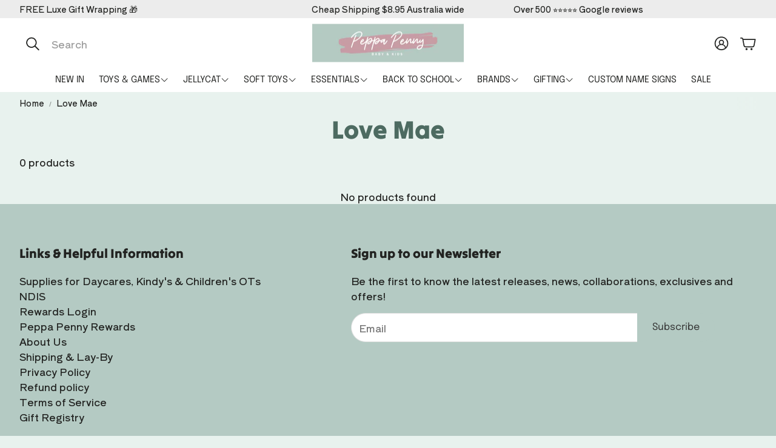

--- FILE ---
content_type: text/javascript
request_url: https://www.peppapenny.com/cdn/shop/t/49/assets/gallery.js?v=95741174867143149241758850784
body_size: 2293
content:
import Swiper from"./swiper-bundle.esm.browser.min.js";import PhotoSwipeLightbox from"./photoswipe-lightbox.esm.min.js";const badges=document.querySelector(".photoswipe > .card__badges"),lightbox=new PhotoSwipeLightbox({gallery:".photoswipe",children:"a",pswpModule:()=>import("./photoswipe.esm.min.js"),bgOpacity:1});lightbox.init(),lightbox.on("beforeOpen",()=>{badges?.classList.add("hide")}),lightbox.on("destroy",()=>{badges?.classList.remove("hide")}),customElements.get("gallery-section")||customElements.define("gallery-section",class extends HTMLElement{updateSwiperAutoHeight=()=>{this.resolution!=this.matchResolution()&&(this.resolution=this.matchResolution(),this.destroyCarouselGallery(),this.initializeGallery(),this.setStickyGallery())};constructor(){super()}connectedCallback(){this.isProductPage=this.dataset.productPage==="",this.galleryLoader=this.querySelector("#gallery-loader"),this.renderedSlides=[],this.readConfiguration(),this.initializeGallery(),this.galleryLoader?.classList.add("hidden"),this.classList.remove("loading"),this.classList.add("loaded"),this.setStickyGallery()}disconnectedCallback(){}setStickyGallery(){if(this.isProductPage){const headerHeight=document.querySelector(".wt-header")?.offsetHeight,swiperRect=this.getBoundingClientRect(),fitsInViewport=swiperRect.top>=0&&swiperRect.left>=0&&swiperRect.height<=window.innerHeight,positionTopValue=`${headerHeight+16}px`;this.style.setProperty("--position-top",positionTopValue),this.classList.add("wt-product__gallery--sticky",fitsInViewport)}}readConfiguration(){this.configuration=[],this.elements={section:this,gallery:this.querySelector("[data-gallery]"),thumbs:this.querySelector("[data-thumbs]"),galleryContainer:this.querySelector("[data-gallery]").querySelector("[data-swiper-container]"),thumbsContainer:this.querySelector("[data-thumbs]").querySelector("[data-swiper-container]")},this.elements.gallerySlides=Array.from(this.elements.gallery.querySelectorAll("[data-swiper-slide]")).map(e=>e.cloneNode(!0)),this.elements.thumbsSlides=Array.from(this.elements.thumbs.querySelectorAll("[data-swiper-slide]")).map(e=>e.cloneNode(!0));const default_configuration={sliderEnabledBreakpoint:900,desktopLayout:"carousel-vertical"},custom_configuration=JSON.parse(this.elements.section.querySelector("[data-configuration]").innerHTML);this.configuration={...default_configuration,...custom_configuration};const default_gallery_configuration={autoHeight:window.innerWidth<=768,threshold:10,grabCursor:!0,navigation:{nextEl:".wt-slider__nav-next",prevEl:".wt-slider__nav-prev"},scrollbar:{el:".wt-slider__scrollbar",draggable:!0},pagination:{el:".swiper-pagination",type:"fraction"}},custom_gallery_configuration=JSON.parse(this.elements.gallery.querySelector("[data-swiper-configuration]").innerHTML);this.gallery_configuration={...default_gallery_configuration,...custom_gallery_configuration};const updateThumbsSwiperClasses=swiperInstance=>{const container=swiperInstance.el,cls={beginning:"swiper-at-beginning",end:"swiper-at-end",locked:"swiper-locked",ready:"swiper-thumbs-ready"};if(container.classList.remove(cls.beginning,cls.end,cls.locked,cls.ready),swiperInstance.isLocked){container.classList.add(cls.locked);return}container.classList.add(cls.ready),swiperInstance.isBeginning&&container.classList.add(cls.beginning),swiperInstance.isEnd&&container.classList.add(cls.end)},default_thumbs_configuration={grabCursor:!0,spaceBetween:8,slidesPerView:4,freeMode:!1,threshold:5,direction:"horizontal",watchSlidesVisibility:!0,watchSlidesProgress:!0,watchOverflow:!0,navigation:{nextEl:".wt-slider__nav-next",prevEl:".wt-slider__nav-prev"},on:{afterInit(swiper){updateThumbsSwiperClasses(swiper)},lock:updateThumbsSwiperClasses,unlock:updateThumbsSwiperClasses,slideChange:updateThumbsSwiperClasses,observerUpdate:updateThumbsSwiperClasses,resize:updateThumbsSwiperClasses}},custom_thumbs_configuration=JSON.parse(this.elements.thumbs.querySelector("[data-swiper-configuration]").innerHTML);this.thumbs_configuration={...default_thumbs_configuration,...custom_thumbs_configuration},this.resolution=this.matchResolution()}initializeGallery(){switch(window.addEventListener("resize",()=>{this.updateSwiperAutoHeight(this.gallerySwiper)}),this.configuration.desktopLayout){case"carousel-vertical":case"carousel-horizontal":this.initializeCarouselGallery();break;case"masonry":window.addEventListener("resize",function(){this.handleMassonry()}.bind(this)),this.handleMassonry();break;case"collage":window.addEventListener("resize",function(){this.handleCollage()}.bind(this)),this.handleCollage();break}}initializeCarouselGallery(){this.thumbsSwiper==null&&(this.decorateSwiper(this.elements.thumbs,"wt-slider__container--thumbs"),this.thumbsSwiper=this.swiperThumbsInitilize()),this.decorateSwiper(this.elements.gallery),this.swiperGalleryInitilize(this.thumbsSwiper);const disableTouchSlide=this.elements.gallery.querySelector(".disable-touch");disableTouchSlide&&disableTouchSlide.classList.add("swiper-no-swiping")}swiperGalleryInitilize(thumbsSwiper){if(this.gallerySwiper==null){const thumbs_configuration={thumbs:{swiper:thumbsSwiper}},desktopRatio=this.getAttribute("desktop-ratio");let autoHeightEnabled=this.configuration.desktopLayout==="carousel-vertical"&&desktopRatio==="original"||this.configuration.desktopLayout==="carousel-horizontal"?!0:window.innerWidth<=900;thumbsSwiper&&(this.gallery_configuration={...this.gallery_configuration,...thumbs_configuration,autoHeight:autoHeightEnabled}),this.gallerySwiper=new Swiper(this.elements.gallery,this.gallery_configuration)}}swiperThumbsInitilize(){let autoHeightEnabled=window.innerWidth<=900;return this.thumbs_configuration={...this.thumbs_configuration,autoHeight:autoHeightEnabled},new Swiper(this.elements.thumbs,this.thumbs_configuration)}destroyCarouselGallery(){this.thumbsSwiper!=null&&(this.thumbsSwiper.destroy(),this.thumbsSwiper=null,this.undecorateSwiper(this.elements.thumbs,"wt-slider__container--thumbs")),this.gallerySwiper!=null&&(this.gallerySwiper.destroy(),this.undecorateSwiper(this.elements.gallery),this.gallerySwiper=null)}handleMassonry(){this.matchResolution()=="desktop"?(this.destroyCarouselGallery(),this.initializeMasonryGallery()):(this.destroyMasonryGallery(),this.initializeCarouselGallery())}handleCollage(){this.matchResolution()=="desktop"?(this.destroyCarouselGallery(),this.initializeCollageGallery()):(this.destroyCollageGallery(),this.initializeCarouselGallery())}decorateSwiper(el,element_class){el.classList.add("swiper","wt-slider__container",element_class),el.querySelector("[data-swiper-container]")?.classList.add("swiper-wrapper","wt-slider__wrapper"),el.querySelectorAll("[data-swiper-slide]").forEach(function(e){e.classList.add("swiper-slide","wt-slider__slide")}),this.galleryUpdateEvent()}undecorateSwiper(el,element_class){el.classList.remove("swiper","wt-slider__container",element_class),el.querySelector("[data-swiper-container]").classList.remove("swiper-wrapper","wt-slider__wrapper"),el.querySelectorAll("[data-swiper-slide]").forEach(function(e){e.classList.remove("swiper-slide","wt-slider__slide")})}decorateCollage(el,element_class){el.classList.add(`wt-${element_class}`),el.querySelector("[data-swiper-container]").classList.add(`wt-${element_class}__wrapper`),el.querySelectorAll("[data-swiper-slide]").forEach(function(e){e.classList.add(`wt-${element_class}__slide`)}),this.galleryUpdateEvent()}undecorateCollage(el,element_class){el.classList.remove(`wt-${element_class}`),el.querySelector("[data-swiper-container]").classList.remove(`wt-${element_class}__wrapper`),el.querySelectorAll("[data-swiper-slide]").forEach(function(e){e.classList.remove(`wt-${element_class}__slide`)})}initializeCollageGallery(){this.decorateCollage(this.elements.gallery,"collage")}destroyCollageGallery(){this.undecorateCollage(this.elements.gallery,"collage")}initializeMasonryGallery(){this.decorateCollage(this.elements.gallery,"masonry")}destroyMasonryGallery(){this.undecorateCollage(this.elements.gallery,"masonry")}sortSlides(slides,featured_media_id){const featuredIndex=slides.findIndex(slide=>(slide.querySelector("img")?Number(slide.querySelector("img").getAttribute("data-media-id")):null)===Number(featured_media_id));if(featuredIndex>-1){const featuredSlide=slides[featuredIndex];slides.splice(featuredIndex,1),slides.unshift(featuredSlide)}return slides}beforeGalleryChange(){this.classList.add("loading"),this.galleryLoader?.classList.remove("hidden"),this.style.minHeight=`${this.offsetHeight}px`}afterGalleryChange(){this.style.minHeight="unset",this.galleryLoader?.classList.add("hidden"),this.classList.remove("loading")}filterSlidesByOptions(slides,options,featured_media_id,matchAll=!0){const lowercaseOptions=options.map(option=>option.toLowerCase().replace(/\s/g,""));return slides.filter(slide=>{let media=slide.querySelector("img");media==null&&(media=slide?.querySelector("video"));const alt=media?media.getAttribute("alt"):"";if((media?media.getAttribute("data-media-id"):"")===featured_media_id)return!0;const altHashtags=(alt?.match(/#[^\s#]+/g)||[]).map(hashtag=>hashtag.slice(1).toLowerCase());return altHashtags.length===0||altHashtags.some(tag=>tag.split("|").includes("all"))?!0:matchAll?altHashtags.every(tag=>tag.split("|").some(variant=>lowercaseOptions.includes(variant.trim()))):altHashtags.some(tag=>tag.split("|").some(variant=>lowercaseOptions.includes(variant.trim())))})}galleryUpdateEvent(opt){const galleryEvent=new CustomEvent("gallery:updated",{bubbles:!0,cancelable:!0,detail:{desc:"gallery updated",selector:".wt-product__gallery",...opt}});document.dispatchEvent(galleryEvent)}filterSlides(options,featured_media_id,matchAll=!0,callback){if(!this.elements)return;const originalGallerySlides=Array.from(this.elements.gallerySlides,el=>el.cloneNode(!0)),originalThumbsSlides=Array.from(this.elements.thumbsSlides,el=>el.cloneNode(!0)),getMediaId=item=>item?.dataset?.mediaId;let filteredGallerySlides=this.filterSlidesByOptions(originalGallerySlides,options,featured_media_id,matchAll),filteredThumbsSlides=this.filterSlidesByOptions(originalThumbsSlides,options,featured_media_id,matchAll);filteredGallerySlides.length===0&&(filteredGallerySlides=[...originalGallerySlides],filteredThumbsSlides=[...originalThumbsSlides]),featured_media_id&&(filteredGallerySlides=this.sortSlides(filteredGallerySlides,featured_media_id),filteredThumbsSlides=this.sortSlides(filteredThumbsSlides,featured_media_id));const renderedSlidesChanged=this.renderedSlides.map(getMediaId).toString()!==filteredGallerySlides.map(getMediaId).toString();if(this.gallerySwiper&&this.thumbsSwiper&&renderedSlidesChanged){this.beforeGalleryChange();const thumbSlidesWrapper=this.querySelector("[data-thumbs] [data-swiper-container]"),gallerySlidesWrapper=this.querySelector("[data-gallery] [data-swiper-container]");this.gallerySwiper.removeAllSlides(),gallerySlidesWrapper.innerHTML="";const swiperContainer=this.querySelector(".swiper-wrapper");filteredGallerySlides.forEach((slide,idx)=>{if(idx===0){const slideImg=slide.querySelector("img");slideImg&&(slideImg.onload=function(){swiperContainer.style.height="auto"})}this.gallerySwiper.appendSlide(slide)}),this.decorateSwiper(this.elements.gallery),this.thumbsSwiper.removeAllSlides(),thumbSlidesWrapper.innerHTML="",filteredThumbsSlides.forEach(slide=>this.thumbsSwiper.appendSlide(slide)),this.decorateSwiper(this.elements.thumbs,"wt-slider__container--thumbs"),this.thumbsSwiper.update(),this.gallerySwiper.update()}else(this.configuration.desktopLayout=="collage"||this.configuration.desktopLayout=="masonry")&&renderedSlidesChanged&&(this.beforeGalleryChange(),this.elements.gallery.querySelectorAll("[data-swiper-slide]").forEach(slide=>slide.remove()),this.elements.thumbs.querySelectorAll("[data-swiper-slide]").forEach(slide=>slide.remove()),filteredGallerySlides.forEach(slide=>this.elements.gallery.querySelector("[data-swiper-container]").append(slide)),filteredThumbsSlides.forEach(slide=>this.elements.thumbs.querySelector("[data-swiper-container]").append(slide)),this.decorateCollage(this.elements.gallery,this.configuration.desktopLayout),this.elements.gallery.classList.remove("wt-product__gallery--even"),this.elements.gallery.classList.remove("wt-product__gallery--odd"),filteredGallerySlides.length%2==0?this.elements.gallery.classList.add("wt-product__gallery--even"):this.elements.gallery.classList.add("wt-product__gallery--odd"));featured_media_id?this.setActiveMedia(featured_media_id,!0):this.setActiveMedia(filteredGallerySlides[0]?.querySelector("img")?.getAttribute("data-media-id"),!0),this.gallerySwiper?.update(),renderedSlidesChanged&&setTimeout(this.afterGalleryChange.bind(this),300),this.renderedSlides=[...filteredGallerySlides]}setActiveMedia(mediaId,prepend){let media=this.elements.gallery.querySelector(`[data-media-id="${mediaId}"]`);this.gallerySwiper!=null&&(this.gallerySwiper.slideTo(this.indexInParent(media)),this.thumbsSwiper.slideTo(this.indexInParent(media)))}matchResolution(){return window.innerWidth<this.configuration.sliderEnabledBreakpoint?"mobile":"desktop"}indexInParent(node){if(!node)return-1;let children=node.parentNode.childNodes,num=0;for(let i=0;i<children.length;i++){if(children[i]==node)return num;children[i].nodeType==1&&num++}return-1}});
//# sourceMappingURL=/cdn/shop/t/49/assets/gallery.js.map?v=95741174867143149241758850784


--- FILE ---
content_type: text/javascript
request_url: https://www.peppapenny.com/cdn/shop/t/49/assets/cart-drawer-note.js?v=181972725514607196551758850783
body_size: -34
content:
class DrawerCartNote extends HTMLElement{constructor(){super(),this.triggers=[this.querySelector(".giftnote__drawercart__addnote"),this.querySelector(".giftnote__body__close"),this.querySelector(".giftnote__overlay")],this.saveBtn=this.querySelector(".giftnote__save"),this.addEventListener("change",debounce(event=>{const body=JSON.stringify({note:document.getElementById("CartDrawer-note").value});fetch(`${routes.cart_update_url}`,{...fetchConfig(),body})},ON_CHANGE_DEBOUNCE_TIMER)),this.onToggle.bind(this)}getFocusableElements(){const focusableElementsSelector="button, [href], input, select, textarea, [tabindex]",focusableElements=()=>Array.from(this.querySelector(".giftnote__body").querySelectorAll(focusableElementsSelector));return{focusableElements,first:focusableElements()[0],last:focusableElements()[focusableElements().length-1]}}connectedCallback(){this.init()}onSave(){const body=JSON.stringify({note:document.getElementById("CartDrawer-note").value});fetch(`${routes.cart_update_url}`,{...fetchConfig(),body}),this.onToggle()}onToggle(){const{focusableElements}=this.getFocusableElements();this.hasAttribute("open")?(this.removeAttribute("open"),setTabindex(focusableElements(),"-1"),this.triggers[0].focus()):(this.setAttribute("open",!0),setTabindex(focusableElements(),"0"),this.triggers[1].focus())}init(){this.triggers.forEach(trigger=>{trigger?.addEventListener("click",e=>{e.preventDefault(),this.onToggle()})}),this.saveBtn.addEventListener("click",e=>{e.preventDefault(),this.onSave()}),this.addEventListener("keydown",e=>{const isTabPressed=e.key==="Tab"||e.keyCode===9||e.code==="Tab",{first,last}=this.getFocusableElements();(e.key==="Escape"||e.keyCode===27||e.code==="Escape")&&this.isOpen&&this.onToggle(),isTabPressed&&(e.shiftKey&&document.activeElement===first?(last.focus(),e.preventDefault()):!e.shiftKey&&document.activeElement===last&&(first.focus(),e.preventDefault()))})}}customElements.define("drawer-cart-note",DrawerCartNote);
//# sourceMappingURL=/cdn/shop/t/49/assets/cart-drawer-note.js.map?v=181972725514607196551758850783
